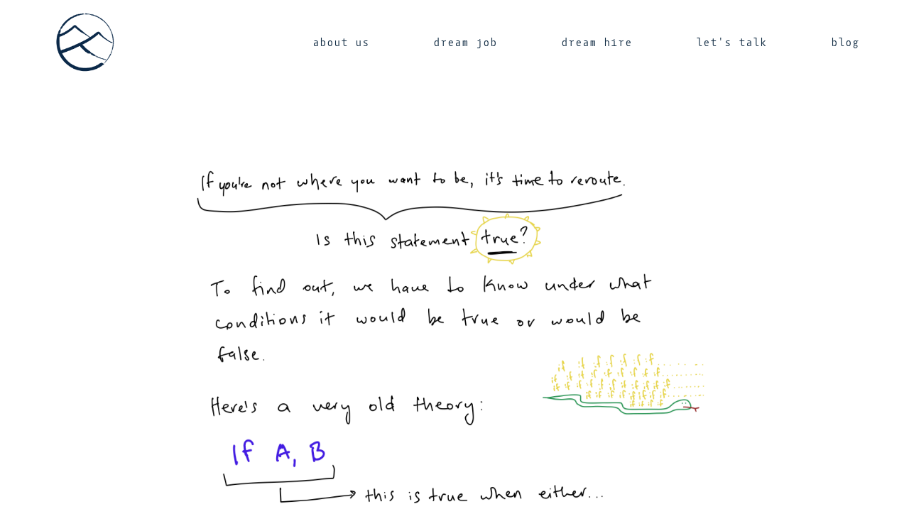

--- FILE ---
content_type: text/plain
request_url: https://www.google-analytics.com/j/collect?v=1&_v=j102&a=1753543935&t=pageview&_s=1&dl=https%3A%2F%2Fwww.whistlerpartners.com%2Fif&ul=en-us%40posix&dt=IF&sr=1280x720&vp=1280x720&_u=aADAAEABEAAAACAAI~&jid=1705714828&gjid=767766337&cid=211026324.1768775335&tid=UA-102322521-1&_gid=1162870516.1768775335&_r=1&_slc=1&gtm=45He61e1n81N4XDGTDza200&cd1=(value%20not%20set)&cd2=(value%20not%20set)&cd3=(value%20not%20set)&cd4=(value%20not%20set)&cd5=(value%20not%20set)&cd14=-&cd19=MM-v1_6&gcs=G111&gcd=13r3r3r3r5l1&dma=0&tag_exp=103116026~103200004~104527906~104528501~104684208~104684211~105391253~115938466~115938468~115985660~116744867~117041588&z=1070444619
body_size: -453
content:
2,cG-SQ0S5CZE4R

--- FILE ---
content_type: application/javascript
request_url: https://www.whistlerpartners.com/hubfs/hub_generated/module_assets/1/47998173367/1744537029756/module_Whistler_Partners_Header_Module.min.js
body_size: -611
content:
var module_47998173367=function(){var __hs_messages={};i18n_getmessage=function(){return hs_i18n_getMessage(__hs_messages,hsVars.language,arguments)},i18n_getlanguage=function(){return hsVars.language},$(document).bind("scroll",(function(e){$("section").each((function(){$(this).offset().top<window.pageYOffset+10&&$(this).offset().top+$(this).height()>window.pageYOffset+10&&(window.location.hash=$(this).attr("id"))}))}))}();